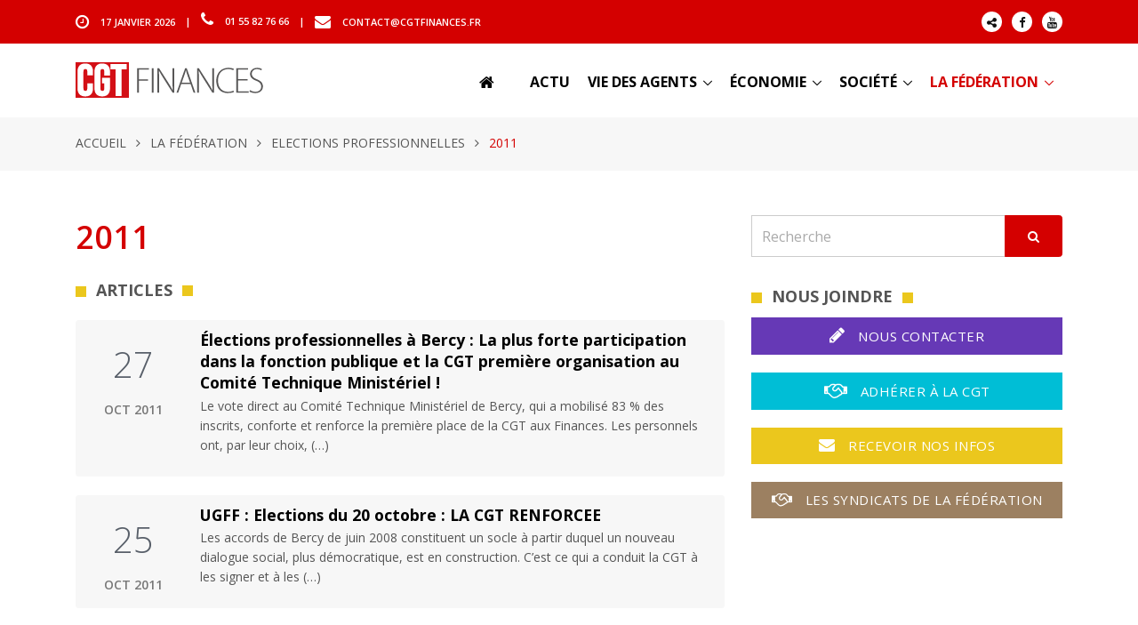

--- FILE ---
content_type: text/html; charset=utf-8
request_url: https://www.cgtfinances.fr/la-federation/elections-professionnelles/2011/
body_size: 7288
content:
<!DOCTYPE html>
<html lang="fr">
<head>
<base href="https://www.cgtfinances.fr/">
<!-- Title -->
<title>CGT Finances : 2011</title>

<!-- Required Meta Tags Always Come First -->
<meta charset="utf-8">
<meta name="viewport" content="width=device-width, initial-scale=1, shrink-to-fit=no">
<meta http-equiv="x-ua-compatible" content="ie=edge">


<!-- Favicon -->
<link rel="shortcut icon" href="favicon.ico">

<!-- Google Fonts -->
<link href="https://fonts.googleapis.com/css?family=Open+Sans:300,400,600,700" rel="stylesheet">

<!-- CSS Global Compulsory -->
<link rel="stylesheet" href="squelettes/assets/vendor/bootstrap/bootstrap.min.css">
<link rel="stylesheet" href="squelettes/assets/vendor/bootstrap/offcanvas.css">

<!-- CSS Global Icons -->
<link rel="stylesheet" href="squelettes/assets/vendor/icon-awesome/css/font-awesome.min.css">
<link rel="stylesheet" href="squelettes/assets/vendor/icon-hs/style.css">

<!-- CSS Implementing Plugins -->
<link  rel="stylesheet" href="squelettes/assets/vendor/slick-carousel/slick/slick.css">
<link  rel="stylesheet" href="squelettes/assets/vendor/animate.css">
<link rel="stylesheet" href="squelettes/assets/vendor/wait-animate.min.css">
<link  rel="stylesheet" href="squelettes/assets/vendor/custombox/custombox.min.css">

<link rel="stylesheet" href="squelettes/assets/vendor/hamburgers/hamburgers.min.css">
<link rel="stylesheet" href="squelettes/assets/vendor/hs-megamenu/src/hs.megamenu.css">
<link rel="stylesheet" href="squelettes/assets/vendor/slick-carousel/slick/slick.css">
<link rel="stylesheet" href="squelettes/assets/vendor/fancybox/jquery.fancybox.min.css">

<!-- CSS Unify -->
<link rel="stylesheet" href="squelettes/assets/css/unify-core.css">
<link rel="stylesheet" href="squelettes/assets/css/unify-components.css">
<link rel="stylesheet" href="squelettes/assets/css/unify-globals.css">

<!-- CSS Customization -->
<link rel="stylesheet" href="squelettes/assets/css/custom.css">
</head>

<body>
<main>

<!-- Header -->
<header id="js-header" class="u-header u-header--sticky-top u-header--toggle-section u-header--change-appearance" data-header-fix-moment="200">

	<!-- Top Bar -->
	<div class="u-header__section u-header__section--hidden u-header__section--dark g-bg-primary g-py-13 d-none d-md-block">
		<div class="container">
			<div class="row flex-column flex-md-row align-items-center justify-content-between text-uppercase g-color-white g-font-size-11 g-mx-minus-15">
			<!-- Responsive Toggle Button -->
			<button class="g-hidden-md-up d-block btn btn-xs u-btn-primary g-brd-none g-line-height-1 mx-auto" type="button" aria-controls="dropdown-megamenu" aria-expanded="false" aria-label="Toggle navigation" data-toggle="collapse" data-target="#dropdown-megamenu">
				<span class="hamburger hamburger--slider">
			<span class="hamburger-box">
				<span class="hamburger-inner g-bg-white"></span>
				</span>
				</span>
			</button>
			<!-- End Responsive Toggle Button -->

			<div class="col-auto g-px-15 w-100 g-width-auto--md">
				<ul id="dropdown-megamenu" class="d-md-block collapse g-font-weight-600 g-color-whit list-inline g-line-height-1 g-mx-minus-4 mb-0">
					<li class="d-block d-md-inline-block g-mx-4">
						<i class="fa fa-clock-o g-font-size-18 g-valign-middle g-mr-10 g-mt-minus-2"></i> <time datetime="2017-01-01">17 janvier 2026</time>
					</li>
					<li class="d-block g-hidden-md-down d-md-inline-block g-mx-4">|</li>
					<li class="d-block d-md-inline-block g-mx-4">
						<i class="fa fa-phone g-font-size-18 g-valign-middlee g-mr-10 g-mt-minus-2"></i> 01 55 82 76 66
					</li>
					<li class="d-block g-hidden-md-down d-md-inline-block g-mx-4">|</li>
					<li class="d-block d-md-inline-block g-mx-4">
						<i class="fa fa-envelope g-font-size-18 g-valign-middle g-mr-10 g-mt-minus-2"></i> <a href="mailto:contact@cgtfinances.fr" class="g-color-white">contact@cgtfinances.fr</a>
					</li>
				</ul>
			</div>

			<div class="col-auto g-px-15">
				<ul class="list-inline g-line-height-1 g-mt-minus-10 g-mx-minus-4 mb-0">

<li class="list-inline-item g-mx-4 g-mt-10">
						<a class="d-block u-icon-v1 u-icon-size--xs g-rounded-50x g-bg-white g-color-gray-dark-v1 g-color-gray-dark-v1--hover g-text-underline--none--hover" href="https://bsky.app/profile/cgtfinances.bsky.social">
							<i class="fa fa-share-alt" ></i>
						</a>
					</li>

					<li class="list-inline-item g-mx-4 g-mt-10">
						<a class="d-block u-icon-v1 u-icon-size--xs g-rounded-50x g-bg-white g-color-gray-dark-v1 g-color-gray-dark-v1--hover g-text-underline--none--hover" href="https://www.facebook.com/cgtfinances">
							<i class="fa fa-facebook"></i>
						</a>
					</li>
					
					<li class="list-inline-item g-mx-4 g-mt-10">
						<a class="d-block u-icon-v1 u-icon-size--xs g-rounded-50x g-bg-white g-color-gray-dark-v1 g-color-gray-dark-v1--hover g-text-underline--none--hover" href="https://www.youtube.com/user/financescgt">
							<i class="fa fa-youtube"></i>
						</a>
					</li>
				</ul>
			</div>
			</div>
		</div>
	</div>
	<!-- End Top Bar -->

	<div class="u-header__section u-header__section--light g-bg-white g-transition-0_3 g-py-10" data-header-fix-moment-exclude="g-bg-white g-py-10" data-header-fix-moment-classes="g-bg-white-opacity-0_9 u-shadow-v2 g-py-0">
	<nav class="navbar navbar-expand-lg">
		<div class="container">
		<!-- Responsive Toggle Button -->
		<button class="navbar-toggler navbar-toggler-right btn g-line-height-1 g-brd-none g-pa-0 g-pos-abs g-top-3 g-right-0" type="button" aria-label="Toggle navigation" aria-expanded="false" aria-controls="navBar" data-toggle="collapse" data-target="#navBar">
			<span class="hamburger hamburger--slider">
				<span class="hamburger-box">
					<span class="hamburger-inner"></span>
				</span>
			</span>
		</button>
		<!-- End Responsive Toggle Button -->
		<!-- Logo -->
		<a href="https://www.cgtfinances.fr" class="navbar-brand">
			<img src="squelettes/img/logo-haut.png" alt="LOGO">
		</a>
		<!-- End Logo -->

		<!-- Navigation -->
		<div class="js-mega-menu collapse navbar-collapse align-items-center flex-sm-row g-pt-10 g-pt-5--lg" id="navBar">
			<ul class="navbar-nav text-uppercase g-color-black g-font-size-16 g-font-weight-800 ml-auto">
				<li class="nav-item g-mx-20--lg">
					<a href="https://www.cgtfinances.fr" class="nav-link px-0 g-color-black"><i class="fa fa-home g-font-size-18 g-valign-middle g-mr-10 g-mt-minus-2"></i></a>
				</li>
				
				
				<li class="nav-item g-mx-10--lg d-none d-xs-block d-none d-lg-block g-font-weight-800">
					<a href="actu/" class="nav-link px-0 g-color-black">Actu</a>
				</li>
				
				
				
				<li class="nav-item hs-has-sub-menu g-mx-10--lg d-none d-lg-block">
					<a href="/la-federation/elections-professionnelles/2011/#!" class="nav-link g-px-0 g-color-black" id="nav-link-23" aria-haspopup="true" aria-expanded="false" aria-controls="nav-submenu-23">Vie des agents</a>
					<ul class="hs-sub-menu list-unstyled g-text-transform-none g-brd-top g-brd-primary g-brd-bottom g-brd-top-2 g-brd-bottom-2 g-min-width-200 g-mt-20 g-mt-10--lg--scrolling" id="nav-submenu-23" aria-labelledby="nav-link-23">
						
						<li class="dropdown-item g-pt-0 g-pb-0"><a class="nav-link g-px-0 g-font-size-14 g-font-weight-800" href="vie-des-agents/emploi-temps-de-travail/"><i class="fa fa-circle-o g-font-size-10 g-valign-middle g-color-brown g-mr-5 g-mt-minus-2"></i> Emploi / temps de travail</a></li>
						
						<li class="dropdown-item g-pt-0 g-pb-0"><a class="nav-link g-px-0 g-font-size-14 g-font-weight-800" href="vie-des-agents/remunerations/"><i class="fa fa-circle-o g-font-size-10 g-valign-middle g-color-brown g-mr-5 g-mt-minus-2"></i> Rémunérations</a></li>
						
						<li class="dropdown-item g-pt-0 g-pb-0"><a class="nav-link g-px-0 g-font-size-14 g-font-weight-800" href="vie-des-agents/carrieres-qualifications/"><i class="fa fa-circle-o g-font-size-10 g-valign-middle g-color-brown g-mr-5 g-mt-minus-2"></i> Carrières / Qualifications</a></li>
						
						<li class="dropdown-item g-pt-0 g-pb-0"><a class="nav-link g-px-0 g-font-size-14 g-font-weight-800" href="vie-des-agents/formation-professionnelle/"><i class="fa fa-circle-o g-font-size-10 g-valign-middle g-color-brown g-mr-5 g-mt-minus-2"></i> Formation professionnelle</a></li>
						
						<li class="dropdown-item g-pt-0 g-pb-0"><a class="nav-link g-px-0 g-font-size-14 g-font-weight-800" href="vie-des-agents/evalutation-notation/"><i class="fa fa-circle-o g-font-size-10 g-valign-middle g-color-brown g-mr-5 g-mt-minus-2"></i> Évalutation / notation</a></li>
						
						<li class="dropdown-item g-pt-0 g-pb-0"><a class="nav-link g-px-0 g-font-size-14 g-font-weight-800" href="vie-des-agents/egalite-discriminations/"><i class="fa fa-circle-o g-font-size-10 g-valign-middle g-color-brown g-mr-5 g-mt-minus-2"></i> Égalité / Discriminations</a></li>
						
						<li class="dropdown-item g-pt-0 g-pb-0"><a class="nav-link g-px-0 g-font-size-14 g-font-weight-800" href="vie-des-agents/encadrement/"><i class="fa fa-circle-o g-font-size-10 g-valign-middle g-color-brown g-mr-5 g-mt-minus-2"></i> Cadres</a></li>
						
						<li class="dropdown-item g-pt-0 g-pb-0"><a class="nav-link g-px-0 g-font-size-14 g-font-weight-800" href="vie-des-agents/non-titulaires/"><i class="fa fa-circle-o g-font-size-10 g-valign-middle g-color-brown g-mr-5 g-mt-minus-2"></i> Non titulaires</a></li>
						
						<li class="dropdown-item g-pt-0 g-pb-0"><a class="nav-link g-px-0 g-font-size-14 g-font-weight-800" href="vie-des-agents/sante-au-travail/"><i class="fa fa-circle-o g-font-size-10 g-valign-middle g-color-brown g-mr-5 g-mt-minus-2"></i> Santé au travail</a></li>
						
						<li class="dropdown-item g-pt-0 g-pb-0"><a class="nav-link g-px-0 g-font-size-14 g-font-weight-800" href="vie-des-agents/action-sociale/"><i class="fa fa-circle-o g-font-size-10 g-valign-middle g-color-brown g-mr-5 g-mt-minus-2"></i> Action sociale</a></li>
						
						<li class="dropdown-item g-pt-0 g-pb-0"><a class="nav-link g-px-0 g-font-size-14 g-font-weight-800" href="vie-des-agents/retraites-des-finances/"><i class="fa fa-circle-o g-font-size-10 g-valign-middle g-color-brown g-mr-5 g-mt-minus-2"></i> Retraités des Finances</a></li>
						
						<li class="dropdown-item g-pt-0 g-pb-0"><a class="nav-link g-px-0 g-font-size-14 g-font-weight-800" href="vie-des-agents/comite-technique-ministeriel/"><i class="fa fa-circle-o g-font-size-10 g-valign-middle g-color-brown g-mr-5 g-mt-minus-2"></i> Comité technique ministériel</a></li>
						
						<li class="dropdown-item g-pt-0 g-pb-0"><a class="nav-link g-px-0 g-font-size-14 g-font-weight-800" href="vie-des-agents/loi-travail-xxl/"><i class="fa fa-circle-o g-font-size-10 g-valign-middle g-color-brown g-mr-5 g-mt-minus-2"></i> Loi travail XXL</a></li>
						
						<li class="dropdown-item g-pt-0 g-pb-0"><a class="nav-link g-px-0 g-font-size-14 g-font-weight-800" href="vie-des-agents/csa/"><i class="fa fa-circle-o g-font-size-10 g-valign-middle g-color-brown g-mr-5 g-mt-minus-2"></i> CSA</a></li>
						
						<li class="dropdown-item g-pt-0 g-pb-0"><a class="nav-link g-px-0 g-font-size-14 g-font-weight-800" href="vie-des-agents/handicap/"><i class="fa fa-circle-o g-font-size-10 g-valign-middle g-color-brown g-mr-5 g-mt-minus-2"></i> Handicap</a></li>
						
						<li class="dropdown-item g-pt-0 g-pb-0"><a class="nav-link g-px-0 g-font-size-14 g-font-weight-800" href="vie-des-agents/negociations-ministerielles/"><i class="fa fa-circle-o g-font-size-10 g-valign-middle g-color-brown g-mr-5 g-mt-minus-2"></i> Négociations ministérielles</a></li>
						
						<li class="dropdown-item g-pt-0 g-pb-0"><a class="nav-link g-px-0 g-font-size-14 g-font-weight-800" href="vie-des-agents/qualite-de-vie-et-conditions-de-travail/"><i class="fa fa-circle-o g-font-size-10 g-valign-middle g-color-brown g-mr-5 g-mt-minus-2"></i> Qualité de vie et conditions de travail</a></li>
						
						<li class="dropdown-item g-pt-0 g-pb-0"><a class="nav-link g-px-0 g-font-size-14 g-font-weight-800" href="vie-des-agents/teletravail/"><i class="fa fa-circle-o g-font-size-10 g-valign-middle g-color-brown g-mr-5 g-mt-minus-2"></i> Télétravail</a></li>
						
					</ul>
					<!-- End Submenu -->
				</li>
				
				
				
				<li class="nav-item hs-has-sub-menu g-mx-10--lg d-none d-lg-block">
					<a href="/la-federation/elections-professionnelles/2011/#!" class="nav-link g-px-0 g-color-black" id="nav-link-4" aria-haspopup="true" aria-expanded="false" aria-controls="nav-submenu-4">Économie</a>
					<ul class="hs-sub-menu list-unstyled g-text-transform-none g-brd-top g-brd-primary g-brd-bottom g-brd-top-2 g-brd-bottom-2 g-min-width-200 g-mt-20 g-mt-10--lg--scrolling" id="nav-submenu-4" aria-labelledby="nav-link-4">
						
						<li class="dropdown-item g-pt-0 g-pb-0"><a class="nav-link g-px-0 g-font-size-14 g-font-weight-800" href="economie/fiscalite/"><i class="fa fa-circle-o g-font-size-10 g-valign-middle g-color-brown g-mr-5 g-mt-minus-2"></i> Fiscalité</a></li>
						
						<li class="dropdown-item g-pt-0 g-pb-0"><a class="nav-link g-px-0 g-font-size-14 g-font-weight-800" href="economie/dette-publique/"><i class="fa fa-circle-o g-font-size-10 g-valign-middle g-color-brown g-mr-5 g-mt-minus-2"></i> Dette publique</a></li>
						
						<li class="dropdown-item g-pt-0 g-pb-0"><a class="nav-link g-px-0 g-font-size-14 g-font-weight-800" href="economie/gestion-publique/"><i class="fa fa-circle-o g-font-size-10 g-valign-middle g-color-brown g-mr-5 g-mt-minus-2"></i> Gestion publique</a></li>
						
						<li class="dropdown-item g-pt-0 g-pb-0"><a class="nav-link g-px-0 g-font-size-14 g-font-weight-800" href="economie/controle-economique/"><i class="fa fa-circle-o g-font-size-10 g-valign-middle g-color-brown g-mr-5 g-mt-minus-2"></i> Contrôle économique</a></li>
						
						<li class="dropdown-item g-pt-0 g-pb-0"><a class="nav-link g-px-0 g-font-size-14 g-font-weight-800" href="economie/pole-financier-public/"><i class="fa fa-circle-o g-font-size-10 g-valign-middle g-color-brown g-mr-5 g-mt-minus-2"></i> Pôle financier public</a></li>
						
						<li class="dropdown-item g-pt-0 g-pb-0"><a class="nav-link g-px-0 g-font-size-14 g-font-weight-800" href="economie/monnaie-et-credit/"><i class="fa fa-circle-o g-font-size-10 g-valign-middle g-color-brown g-mr-5 g-mt-minus-2"></i> Monnaie et crédit</a></li>
						
						<li class="dropdown-item g-pt-0 g-pb-0"><a class="nav-link g-px-0 g-font-size-14 g-font-weight-800" href="economie/financement-de-l-economie/"><i class="fa fa-circle-o g-font-size-10 g-valign-middle g-color-brown g-mr-5 g-mt-minus-2"></i> Financement de l&#8217;économie</a></li>
						
						<li class="dropdown-item g-pt-0 g-pb-0"><a class="nav-link g-px-0 g-font-size-14 g-font-weight-800" href="economie/statistique-publique/"><i class="fa fa-circle-o g-font-size-10 g-valign-middle g-color-brown g-mr-5 g-mt-minus-2"></i> Statistique publique</a></li>
						
						<li class="dropdown-item g-pt-0 g-pb-0"><a class="nav-link g-px-0 g-font-size-14 g-font-weight-800" href="economie/livret-a/"><i class="fa fa-circle-o g-font-size-10 g-valign-middle g-color-brown g-mr-5 g-mt-minus-2"></i> Livret A</a></li>
						
					</ul>
					<!-- End Submenu -->
				</li>
				
				
				
				<li class="nav-item hs-has-sub-menu g-mx-10--lg d-none d-lg-block">
					<a href="/la-federation/elections-professionnelles/2011/#!" class="nav-link g-px-0 g-color-black" id="nav-link-112" aria-haspopup="true" aria-expanded="false" aria-controls="nav-submenu-112">Société</a>
					<ul class="hs-sub-menu list-unstyled g-text-transform-none g-brd-top g-brd-primary g-brd-bottom g-brd-top-2 g-brd-bottom-2 g-min-width-200 g-mt-20 g-mt-10--lg--scrolling" id="nav-submenu-112" aria-labelledby="nav-link-112">
						
						<li class="dropdown-item g-pt-0 g-pb-0"><a class="nav-link g-px-0 g-font-size-14 g-font-weight-800" href="societe/reformes-de-l-etat/"><i class="fa fa-circle-o g-font-size-10 g-valign-middle g-color-brown g-mr-5 g-mt-minus-2"></i> Réformes de l&#8217;État</a></li>
						
						<li class="dropdown-item g-pt-0 g-pb-0"><a class="nav-link g-px-0 g-font-size-14 g-font-weight-800" href="societe/reforme-territoriale/"><i class="fa fa-circle-o g-font-size-10 g-valign-middle g-color-brown g-mr-5 g-mt-minus-2"></i> Réforme territoriale</a></li>
						
						<li class="dropdown-item g-pt-0 g-pb-0"><a class="nav-link g-px-0 g-font-size-14 g-font-weight-800" href="societe/securite-sociale-mutuelle/"><i class="fa fa-circle-o g-font-size-10 g-valign-middle g-color-brown g-mr-5 g-mt-minus-2"></i> Sécurité sociale / Mutuelle</a></li>
						
						<li class="dropdown-item g-pt-0 g-pb-0"><a class="nav-link g-px-0 g-font-size-14 g-font-weight-800" href="societe/retraites/"><i class="fa fa-circle-o g-font-size-10 g-valign-middle g-color-brown g-mr-5 g-mt-minus-2"></i> Retraites</a></li>
						
						<li class="dropdown-item g-pt-0 g-pb-0"><a class="nav-link g-px-0 g-font-size-14 g-font-weight-800" href="societe/logement/"><i class="fa fa-circle-o g-font-size-10 g-valign-middle g-color-brown g-mr-5 g-mt-minus-2"></i> Logement</a></li>
						
						<li class="dropdown-item g-pt-0 g-pb-0"><a class="nav-link g-px-0 g-font-size-14 g-font-weight-800" href="societe/enjeux-environnementaux/"><i class="fa fa-circle-o g-font-size-10 g-valign-middle g-color-brown g-mr-5 g-mt-minus-2"></i> Enjeux environnementaux</a></li>
						
						<li class="dropdown-item g-pt-0 g-pb-0"><a class="nav-link g-px-0 g-font-size-14 g-font-weight-800" href="societe/international/"><i class="fa fa-circle-o g-font-size-10 g-valign-middle g-color-brown g-mr-5 g-mt-minus-2"></i> International</a></li>
						
						<li class="dropdown-item g-pt-0 g-pb-0"><a class="nav-link g-px-0 g-font-size-14 g-font-weight-800" href="societe/lutte-contre-l-extreme-droite/"><i class="fa fa-circle-o g-font-size-10 g-valign-middle g-color-brown g-mr-5 g-mt-minus-2"></i> Lutte contre l&#8217;extrême-droite</a></li>
						
					</ul>
					<!-- End Submenu -->
				</li>
				
				
				
				<li class="nav-item hs-has-sub-menu g-mx-10--lg d-none d-lg-block active">
					<a href="/la-federation/elections-professionnelles/2011/#!" class="nav-link g-px-0 active" id="nav-link-1" aria-haspopup="true" aria-expanded="false" aria-controls="nav-submenu-1">La fédération</a>
					<ul class="hs-sub-menu list-unstyled g-text-transform-none g-brd-top g-brd-primary g-brd-bottom g-brd-top-2 g-brd-bottom-2 g-min-width-200 g-mt-20 g-mt-10--lg--scrolling" id="nav-submenu-1" aria-labelledby="nav-link-1">
						
						<li class="dropdown-item g-pt-0 g-pb-0"><a class="nav-link g-px-0 g-font-size-14 g-font-weight-800" href="la-federation/notre-composition/"><i class="fa fa-circle-o g-font-size-10 g-valign-middle g-color-brown g-mr-5 g-mt-minus-2"></i> Notre composition</a></li>
						
						<li class="dropdown-item g-pt-0 g-pb-0"><a class="nav-link g-px-0 g-font-size-14 g-font-weight-800" href="la-federation/nos-coordonnees/"><i class="fa fa-circle-o g-font-size-10 g-valign-middle g-color-brown g-mr-5 g-mt-minus-2"></i> Nos coordonnées</a></li>
						
						<li class="dropdown-item g-pt-0 g-pb-0"><a class="nav-link g-px-0 g-font-size-14 g-font-weight-800" href="la-federation/nos-statuts/"><i class="fa fa-circle-o g-font-size-10 g-valign-middle g-color-brown g-mr-5 g-mt-minus-2"></i> Nos statuts</a></li>
						
						<li class="dropdown-item g-pt-0 g-pb-0"><a class="nav-link g-px-0 g-font-size-14 g-font-weight-800" href="la-federation/nos-orientations/"><i class="fa fa-circle-o g-font-size-10 g-valign-middle g-color-brown g-mr-5 g-mt-minus-2"></i> Nos orientations</a></li>
						
						<li class="dropdown-item g-pt-0 g-pb-0"><a class="nav-link g-px-0 g-font-size-14 g-font-weight-800" href="la-federation/historique/"><i class="fa fa-circle-o g-font-size-10 g-valign-middle g-color-brown g-mr-5 g-mt-minus-2"></i> Historique</a></li>
						
						<li class="dropdown-item g-pt-0 g-pb-0"><a class="nav-link g-px-0 g-font-size-14 g-font-weight-800" href="la-federation/elections-professionnelles/"><i class="fa fa-circle-o g-font-size-10 g-valign-middle g-color-brown g-mr-5 g-mt-minus-2"></i> Elections professionnelles</a></li>
						
						<li class="dropdown-item g-pt-0 g-pb-0"><a class="nav-link g-px-0 g-font-size-14 g-font-weight-800" href="la-federation/formation-syndicale/"><i class="fa fa-circle-o g-font-size-10 g-valign-middle g-color-brown g-mr-5 g-mt-minus-2"></i> Formation syndicale</a></li>
						
						<li class="dropdown-item g-pt-0 g-pb-0"><a class="nav-link g-px-0 g-font-size-14 g-font-weight-800" href="la-federation/boite-a-outils-militante/"><i class="fa fa-circle-o g-font-size-10 g-valign-middle g-color-brown g-mr-5 g-mt-minus-2"></i> Boîte à outils militante</a></li>
						
					</ul>
					<!-- End Submenu -->
				</li>
				
				
				
				<li class="nav-item g-mx-20--lg d-lg-none d-xl-none g-font-weight-800">
					<a href="actu/" class="nav-link px-0 g-color-black">Actu</a>
				</li>					
				
				<li class="nav-item g-mx-20--lg d-lg-none d-xl-none g-font-weight-800">
					<a href="vie-des-agents/" class="nav-link px-0 g-color-black">Vie des agents</a>
				</li>					
				
				<li class="nav-item g-mx-20--lg d-lg-none d-xl-none g-font-weight-800">
					<a href="economie/" class="nav-link px-0 g-color-black">Économie</a>
				</li>					
				
				<li class="nav-item g-mx-20--lg d-lg-none d-xl-none g-font-weight-800">
					<a href="societe/" class="nav-link px-0 g-color-black">Société</a>
				</li>					
				
				<li class="nav-item g-mx-20--lg d-lg-none d-xl-none g-font-weight-800">
					<a href="la-federation/" class="nav-link px-0 g-color-black">La fédération</a>
				</li>					
				
			</ul>
		</div>
		<!-- End Navigation -->
		</div>
	</nav>
	</div>
</header>
<!-- End Header -->
<!-- Mockup Block -->
<!-- Blog Classic Blocks -->

<section class="g-pt-150 g-bg-gray-light-v5 g-py-20 g-mb-50">
	<div class="container g-bg-cover__inner">
		<ul class="u-list-inline text-uppercase">
			<li class="list-inline-item g-mr-7">
				<a class="u-link-v5 g-color-main" href="https://www.cgtfinances.fr">Accueil</a>
				<i class="fa fa-angle-right g-ml-7"></i>
			</li>
			
			<li class="list-inline-item g-mr-7">
				<a class="u-link-v5 g-color-main" href="la-federation/">La fédération</a>
				<i class="fa fa-angle-right g-ml-7"></i>
			</li>
			
			<li class="list-inline-item g-mr-7">
				<a class="u-link-v5 g-color-main" href="la-federation/elections-professionnelles/">Elections professionnelles</a>
				<i class="fa fa-angle-right g-ml-7"></i>
			</li>
			
			<li class="list-inline-item g-color-primary">
				<span>2011</span>
			</li>
		</ul>
	</div>
</section>

<div class="container g-pb-20">
	<div class="row">
		<div class="col-lg-8 g-mb-80">
			<section class="g-font-size-16 g-mb-20">
			<h2 class="g-color-primary g-font-size-36 g-font-weight-600">2011</h2>	
			
			</section>

			
			

			
			
			

			
			
			<a id='pagination_articles' class='pagination_ancre'></a>
			<div class="g-mb-20">
				<div class="d-inline-block g-width-12 g-height-12 g-top-1 g-pos-rel g-bg-yellow mr-2"></div>
				<span class="g-color-gray-dark-v3 g-font-weight-800 g-font-size-18 text-uppercase">Articles</span>
				<div class="d-inline-block g-width-12 g-height-12 g-top-1 g-bg-yellow ml-2"></div>
			</div>

			<ul class="list-unstyled g-mb-60">
				
				<!-- ITEM -->
				<li class="u-block-hover u-shadow-v37--hover g-bg-gray-light-v5 g-bg-white--hover rounded g-px-20 g-py-10 mb-4">
					<div class="row">
						<div class="col-lg-2 g-mb-30 g-mb-0--lg text-center">
							<span class="g-color-bluegray g-font-weight-100 g-font-size-40 g-line-height-2">27</span>
							<span class="d-block g-font-weight-600 g-color-gray-dark-v4 text-uppercase">oct 2011</span>
						</div>
						<div class="col-lg-10 g-mb-30 g-mb-0--lg">
							<h3 class="h5 g-color-black g-font-weight-700 mb-1">Élections professionnelles à Bercy&nbsp;: La plus forte participation dans la fonction publique et la CGT première organisation au Comité Technique Ministériel&nbsp;!</h3>
							<p>Le vote direct au Comité Technique Ministériel de Bercy, qui a mobilisé 83 % des inscrits, conforte et renforce la première place de la CGT aux Finances. 

 Les personnels ont, par leur choix,&nbsp;(…)</p>
						</div>
					</div>
					<a class="u-link-v2" href="la-federation/elections-professionnelles/2011/article/elections-professionnelles-a-bercy"></a>
				</li>
				<!-- End ITEM -->
				
				<!-- ITEM -->
				<li class="u-block-hover u-shadow-v37--hover g-bg-gray-light-v5 g-bg-white--hover rounded g-px-20 g-py-10 mb-4">
					<div class="row">
						<div class="col-lg-2 g-mb-30 g-mb-0--lg text-center">
							<span class="g-color-bluegray g-font-weight-100 g-font-size-40 g-line-height-2">25</span>
							<span class="d-block g-font-weight-600 g-color-gray-dark-v4 text-uppercase">oct 2011</span>
						</div>
						<div class="col-lg-10 g-mb-30 g-mb-0--lg">
							<h3 class="h5 g-color-black g-font-weight-700 mb-1">UGFF&nbsp;: Elections du 20 octobre&nbsp;: LA CGT RENFORCEE</h3>
							<p>Les accords de Bercy de juin 2008 constituent un socle à partir duquel un nouveau dialogue social, plus démocratique, est en construction. C’est ce qui a conduit la CGT à les signer et à les&nbsp;(…)</p>
						</div>
					</div>
					<a class="u-link-v2" href="la-federation/elections-professionnelles/2011/article/ugff-elections-du-20-octobre-la"></a>
				</li>
				<!-- End ITEM -->
				
				<!-- ITEM -->
				<li class="u-block-hover u-shadow-v37--hover g-bg-gray-light-v5 g-bg-white--hover rounded g-px-20 g-py-10 mb-4">
					<div class="row">
						<div class="col-lg-2 g-mb-30 g-mb-0--lg text-center">
							<span class="g-color-bluegray g-font-weight-100 g-font-size-40 g-line-height-2">25</span>
							<span class="d-block g-font-weight-600 g-color-gray-dark-v4 text-uppercase">oct 2011</span>
						</div>
						<div class="col-lg-10 g-mb-30 g-mb-0--lg">
							<h3 class="h5 g-color-black g-font-weight-700 mb-1">Elections dans la Fonction Publique La CGT en hausse dans la Fonction Publique&nbsp;!</h3>
							<p>Les résultats partiels de représentativité dans la Fonction publique de l’Etat et Hospitalière issus des scrutins du 20 octobre, qui viennent s’ajouter à ceux de la Fonction Publique Territoriale&nbsp;(…)</p>
						</div>
					</div>
					<a class="u-link-v2" href="la-federation/elections-professionnelles/2011/article/elections-dans-la-fonction"></a>
				</li>
				<!-- End ITEM -->
				
				<!-- ITEM -->
				<li class="u-block-hover u-shadow-v37--hover g-bg-gray-light-v5 g-bg-white--hover rounded g-px-20 g-py-10 mb-4">
					<div class="row">
						<div class="col-lg-2 g-mb-30 g-mb-0--lg text-center">
							<span class="g-color-bluegray g-font-weight-100 g-font-size-40 g-line-height-2">21</span>
							<span class="d-block g-font-weight-600 g-color-gray-dark-v4 text-uppercase">oct 2011</span>
						</div>
						<div class="col-lg-10 g-mb-30 g-mb-0--lg">
							<h3 class="h5 g-color-black g-font-weight-700 mb-1">Communiqué Elections professionnelles&nbsp;: La CGT encore plus forte à BERCY&nbsp;! </h3>
							<p>Les agents des Finances, fonctionnaires et non-titulaires, ont massivement participé aux élections professionnelles du jeudi 20 octobre 2011. 

 C’est à Bercy que le plus fort taux de&nbsp;(…)</p>
						</div>
					</div>
					<a class="u-link-v2" href="la-federation/elections-professionnelles/2011/article/communique-elections"></a>
				</li>
				<!-- End ITEM -->
				
				<!-- ITEM -->
				<li class="u-block-hover u-shadow-v37--hover g-bg-gray-light-v5 g-bg-white--hover rounded g-px-20 g-py-10 mb-4">
					<div class="row">
						<div class="col-lg-2 g-mb-30 g-mb-0--lg text-center">
							<span class="g-color-bluegray g-font-weight-100 g-font-size-40 g-line-height-2">10</span>
							<span class="d-block g-font-weight-600 g-color-gray-dark-v4 text-uppercase">oct 2011</span>
						</div>
						<div class="col-lg-10 g-mb-30 g-mb-0--lg">
							<h3 class="h5 g-color-black g-font-weight-700 mb-1">[vidéo] - Caisse des dépôts&nbsp;: quelle vision pour demain&nbsp;?</h3>
							
						</div>
					</div>
					<a class="u-link-v2" href="la-federation/elections-professionnelles/2011/article/video-caisse-des-depots-quelle"></a>
				</li>
				<!-- End ITEM -->
				
				<!-- ITEM -->
				<li class="u-block-hover u-shadow-v37--hover g-bg-gray-light-v5 g-bg-white--hover rounded g-px-20 g-py-10 mb-4">
					<div class="row">
						<div class="col-lg-2 g-mb-30 g-mb-0--lg text-center">
							<span class="g-color-bluegray g-font-weight-100 g-font-size-40 g-line-height-2">03</span>
							<span class="d-block g-font-weight-600 g-color-gray-dark-v4 text-uppercase">oct 2011</span>
						</div>
						<div class="col-lg-10 g-mb-30 g-mb-0--lg">
							<h3 class="h5 g-color-black g-font-weight-700 mb-1">VIDEO&nbsp;: Pourquoi fonctionnaire&nbsp;?</h3>
							<p>Entre juin et août 2011, une équipe de journaliste a été à la rencontre de 54 salariés de la fonction publique. lls parlent de leur métier, du service public et de leurs attentes. 

 Voici celle&nbsp;(…)</p>
						</div>
					</div>
					<a class="u-link-v2" href="la-federation/elections-professionnelles/2011/article/video-pourquoi-fonctionnaire"></a>
				</li>
				<!-- End ITEM -->
				
				<!-- ITEM -->
				<li class="u-block-hover u-shadow-v37--hover g-bg-gray-light-v5 g-bg-white--hover rounded g-px-20 g-py-10 mb-4">
					<div class="row">
						<div class="col-lg-2 g-mb-30 g-mb-0--lg text-center">
							<span class="g-color-bluegray g-font-weight-100 g-font-size-40 g-line-height-2">03</span>
							<span class="d-block g-font-weight-600 g-color-gray-dark-v4 text-uppercase">oct 2011</span>
						</div>
						<div class="col-lg-10 g-mb-30 g-mb-0--lg">
							<h3 class="h5 g-color-black g-font-weight-700 mb-1">VIDEO&nbsp;: Si je vous dis Fonction publique&nbsp;?</h3>
							<p>Entre juin et août 2011, une équipe de journaliste a été à la rencontre de 54 salariés de la fonction publique. lls parlent de leur métier, du service public et de leurs attentes. 

 Voici celle&nbsp;(…)</p>
						</div>
					</div>
					<a class="u-link-v2" href="la-federation/elections-professionnelles/2011/article/video-si-je-vous-dis-fonction"></a>
				</li>
				<!-- End ITEM -->
				
				<!-- ITEM -->
				<li class="u-block-hover u-shadow-v37--hover g-bg-gray-light-v5 g-bg-white--hover rounded g-px-20 g-py-10 mb-4">
					<div class="row">
						<div class="col-lg-2 g-mb-30 g-mb-0--lg text-center">
							<span class="g-color-bluegray g-font-weight-100 g-font-size-40 g-line-height-2">26</span>
							<span class="d-block g-font-weight-600 g-color-gray-dark-v4 text-uppercase">sep 2011</span>
						</div>
						<div class="col-lg-10 g-mb-30 g-mb-0--lg">
							<h3 class="h5 g-color-black g-font-weight-700 mb-1">Les retraités des Finances ont besoin de votre vote&nbsp;! le 20 OCTOBRE Votez CGT&nbsp;! </h3>
							<p>L’austérité frappe aussi lourdement les retraités. 20% de perte de pouvoir d’achat en 10 ans, conséquence des « mesures Balladur » , 13% des retraités vivent avec un revenu inférieur à 949 €, 23%&nbsp;(…)</p>
						</div>
					</div>
					<a class="u-link-v2" href="la-federation/elections-professionnelles/2011/article/les-retraites-des-finances-ont"></a>
				</li>
				<!-- End ITEM -->
				
				<!-- ITEM -->
				<li class="u-block-hover u-shadow-v37--hover g-bg-gray-light-v5 g-bg-white--hover rounded g-px-20 g-py-10 mb-4">
					<div class="row">
						<div class="col-lg-2 g-mb-30 g-mb-0--lg text-center">
							<span class="g-color-bluegray g-font-weight-100 g-font-size-40 g-line-height-2">12</span>
							<span class="d-block g-font-weight-600 g-color-gray-dark-v4 text-uppercase">sep 2011</span>
						</div>
						<div class="col-lg-10 g-mb-30 g-mb-0--lg">
							<h3 class="h5 g-color-black g-font-weight-700 mb-1">Profession de foi</h3>
							<p>Ci-dessous la profession de foi de la Fédération diffusée avec le matériel électoral.</p>
						</div>
					</div>
					<a class="u-link-v2" href="la-federation/elections-professionnelles/2011/article/profession-de-foi"></a>
				</li>
				<!-- End ITEM -->
				
				<!-- ITEM -->
				<li class="u-block-hover u-shadow-v37--hover g-bg-gray-light-v5 g-bg-white--hover rounded g-px-20 g-py-10 mb-4">
					<div class="row">
						<div class="col-lg-2 g-mb-30 g-mb-0--lg text-center">
							<span class="g-color-bluegray g-font-weight-100 g-font-size-40 g-line-height-2">12</span>
							<span class="d-block g-font-weight-600 g-color-gray-dark-v4 text-uppercase">sep 2011</span>
						</div>
						<div class="col-lg-10 g-mb-30 g-mb-0--lg">
							<h3 class="h5 g-color-black g-font-weight-700 mb-1">Elections&nbsp;: flyer</h3>
							<p>Ci-dessous le flyer édité par la Fédération dans le cadre des élections professionnelles d’octobre 2011.</p>
						</div>
					</div>
					<a class="u-link-v2" href="la-federation/elections-professionnelles/2011/article/elections-flyer"></a>
				</li>
				<!-- End ITEM -->
				
			</ul>
			<nav class="text-center" aria-label="Page Navigation">
<ul class="list-inline">

	
	<li class=" u-pagination-v1__item--disabled list-inline-item float-sm-left"><a href='/la-federation/elections-professionnelles/2011/?debut_articles=-10#pagination_articles' class='u-pagination-v1__item u-pagination-v1-3 g-brd-2 g-pa-4-13' rel='prev'>Pr&eacute;c.</a></li>
	
	
	
	<li class="list-inline-item g-hidden-sm-down"><a href="/la-federation/elections-professionnelles/2011/#pagination_articles" class="u-pagination-v1__item u-pagination-v1-3 g-brd-2 g-pa-4-11  u-pagination-v1-3--active">1</a></li>
	
	<li class="list-inline-item g-hidden-sm-down"><a href="/la-federation/elections-professionnelles/2011/?debut_articles=10#pagination_articles" class="u-pagination-v1__item u-pagination-v1-3 g-brd-2 g-pa-4-11">2</a></li>
	
	
	
	

		
	<li class=" list-inline-item float-sm-right"><a href='/la-federation/elections-professionnelles/2011/?debut_articles=10#pagination_articles' class='u-pagination-v1__item u-pagination-v1-3 g-brd-2 g-pa-4-13' rel='prev'>Suiv.</a></li>
	
</ul>
</nav>

		</div>
		<div class="col-lg-4 g-mb-80">

			<form action="spip.php?page=recherche" method="get">
				<div class="g-max-width-540 mx-auto g-mb-30">
					<div class="input-group">
						<input name="page" value="recherche" type="hidden"
>
						
						<input type="text" class="form-control g-font-size-16" name="recherche" id="recherche" accesskey="4" placeholder="Recherche" aria-label="Recherche">
						<span class="input-group-btn">
							<button class="btn btn-primary g-font-size-14 g-py-12 g-px-25" type="submit">
								<i class="fa fa-search"></i>
							</button>
						</span>
					</div><!-- /input-group -->
				</div>
			</form>


<div class="g-mb-40">
				<div class="g-mb-10">
					<div class="d-inline-block g-width-12 g-height-12 g-top-1 g-pos-rel g-bg-yellow mr-2"></div>
					<span class="g-color-gray-dark-v3 g-font-weight-800 g-font-size-18 text-uppercase">Nous joindre</span>
					<div class="d-inline-block g-width-12 g-height-12 g-top-1 g-pos-rel g-bg-yellow ml-2"></div>
				</div>

				
				<a href="spip.php?page=contact" class="btn btn-md btn-block u-btn-darkpurple u-btn-hover-v1-4 g-font-weight-400 g-letter-spacing-0_5 text-uppercase g-brd-2 rounded-0 g-mr-10 g-mb-20"><i class="fa fa-pencil g-font-size-20 g-mr-10"></i> Nous contacter</a>

				
				<a href="spip.php?page=adhesion" class="btn btn-md btn-block u-btn-cyan u-btn-hover-v1-4 g-font-weight-400 g-letter-spacing-0_5 text-uppercase g-brd-2 rounded-0 g-mr-10 g-mb-20"><i class="fa fa-handshake-o g-font-size-20 g-mr-10"></i> Adh&eacute;rer &agrave; la CGT</a>

				
				<a href="spip.php?page=lettreinfo" class="btn btn-md btn-block u-btn-yellow u-btn-hover-v1-4 g-font-weight-400 g-letter-spacing-0_5 text-uppercase g-brd-2 rounded-0 g-mr-10 g-mb-20"><i class="fa fa-envelope g-font-size-18 g-mr-10"></i> Recevoir nos infos</a>

				
				<a href="spip.php?page=syndicats" class="btn btn-md btn-block u-btn-brown u-btn-hover-v1-4 g-font-weight-400 g-letter-spacing-0_5 text-uppercase g-brd-2 rounded-0 g-mr-10 g-mb-20"><i class="fa fa-handshake-o g-font-size-18 g-mr-10"></i> Les syndicats de la f&eacute;d&eacute;ration</a>

			</div>
		</div>
	</div>
</div>
<!-- End Mockup Block -->

</main>


<!-- Footer -->
<div class="g-bg-black-opacity-0_9 g-color-white-opacity-0_8 g-py-30">
<div class="container">
	<div class="row">

	<!-- Footer Content -->
	<div class="col-lg-4 g-mb-40 g-mb-0--lg">
		
		<div class="u-heading-v3-1 g-brd-white-opacity-0_3 g-mb-25">
			<h2 class="u-heading-v3__title h6 text-uppercase g-brd-primary">Rubriques</h2>
		</div>

		
		<article>
			<h3 class="h6 g-mb-2"><a class="g-color-white-opacity-0_8 g-color-white--hover" href="actu/">Actu</a></h3>
		</article>
		<hr class="g-brd-white-opacity-0_1 g-my-10">
		
		<article>
			<h3 class="h6 g-mb-2"><a class="g-color-white-opacity-0_8 g-color-white--hover" href="vie-des-agents/">Vie des agents</a></h3>
		</article>
		<hr class="g-brd-white-opacity-0_1 g-my-10">
		
		<article>
			<h3 class="h6 g-mb-2"><a class="g-color-white-opacity-0_8 g-color-white--hover" href="economie/">Économie</a></h3>
		</article>
		<hr class="g-brd-white-opacity-0_1 g-my-10">
		
		<article>
			<h3 class="h6 g-mb-2"><a class="g-color-white-opacity-0_8 g-color-white--hover" href="societe/">Société</a></h3>
		</article>
		<hr class="g-brd-white-opacity-0_1 g-my-10">
		
		<article>
			<h3 class="h6 g-mb-2"><a class="g-color-white-opacity-0_8 g-color-white--hover" href="la-federation/">La fédération</a></h3>
		</article>
		<hr class="g-brd-white-opacity-0_1 g-my-10">
		

	</div>
	<!-- End Footer Content -->

	<!-- Footer Content -->
	<div class="col-lg-4 g-mb-40 g-mb-0--lg">
		<div class="u-heading-v3-1 g-brd-white-opacity-0_3 g-mb-25">
		<h2 class="u-heading-v3__title h6 text-uppercase g-brd-primary">Divers</h2>
		</div>

		<nav class="text-uppercase1">
		<ul class="list-unstyled g-mt-minus-10 mb-0">
			<li class="g-pos-rel g-brd-bottom g-brd-white-opacity-0_1 g-py-10">
				<h4 class="h6 g-pr-20 mb-0">
					<a class="g-color-white-opacity-0_8 g-color-white--hover" href="spip.php?rubrique74">Notre presse</a>
					<i class="fa fa-angle-right g-absolute-centered--y g-right-0"></i>
				</h4>
			</li>
			<li class="g-pos-rel g-brd-bottom g-brd-white-opacity-0_1 g-py-10">
				<h4 class="h6 g-pr-20 mb-0">
					<a class="g-color-white-opacity-0_8 g-color-white--hover" href="https://www.youtube.com/user/financescgt">Nos vid&eacute;os</a>
					<i class="fa fa-angle-right g-absolute-centered--y g-right-0"></i>
				</h4>
			</li>
			<li class="g-pos-rel g-brd-bottom g-brd-white-opacity-0_1 g-py-10">
				<h4 class="h6 g-pr-20 mb-0">
					<a class="g-color-white-opacity-0_8 g-color-white--hover" href="https://www.cgtfinances.fr/spip.php?page=backend">Flux RSS</a>
					<i class="fa fa-angle-right g-absolute-centered--y g-right-0"></i>
				</h4>
			</li>
			<li class="g-pos-rel g-brd-bottom g-brd-white-opacity-0_1 g-py-10">
				<h4 class="h6 g-pr-20 mb-0">
					<a class="g-color-white-opacity-0_8 g-color-white--hover" href="https://boutique.cgtfinances.fr">Boutique en ligne</a>
					<i class="fa fa-angle-right g-absolute-centered--y g-right-0"></i>
				</h4>
			</li>
			<li class="g-pos-rel g-brd-bottom g-brd-white-opacity-0_1 g-py-10">
				<h4 class="h6 g-pr-20 mb-0">
					<a class="g-color-white-opacity-0_8 g-color-white--hover" href="https://www.justicefiscale.fr">Justice fiscale</a>
					<i class="fa fa-angle-right g-absolute-centered--y g-right-0"></i>
				</h4>
			</li>
		</ul>
		</nav>
	</div>
	<!-- End Footer Content -->

	<!-- Footer Content -->
	<div class="col-lg-4">
		<div class="u-heading-v3-1 g-brd-white-opacity-0_3 g-mb-25">
		<h2 class="u-heading-v3__title h6 text-uppercase g-brd-primary">Nous contacter</h2>
		</div>

		<address class="g-bg-no-repeat g-line-height-2 g-mt-minus-4" style="background-image: url();">
			Fédération des Finances CGT
			<br>
			263 rue de Paris - Case 540
			<br>
			93514 Montreuil cedex
			<br>
			Tel : 01 55 82 76 66
			<br>
			<a href="mailto:contact@cgtfinances.fr" class="">contact@cgtfinances.fr</a>
		</address>
	</div>
	<!-- End Footer Content -->
	</div>
</div>
</div>
<!-- End Footer -->

<!-- Copyright Footer -->
<footer class="g-bg-gray-dark-v1 g-color-white-opacity-0_8 g-py-20">
<div class="container">
	<div class="row">
	<div class="col-md-8 text-center text-md-left g-mb-15 g-mb-0--md">
		<div class="d-lg-flex">
		<ul class="u-list-inline">
			<li class="list-inline-item">
				CGT FINANCES 2026
			</li>
			<span>|</span>
			<li class="list-inline-item">
				<a href="https://www.cgtfinances.fr/page/mentions-legales">Mentions l&eacute;gales</a>
			</li>
		</ul>
		</div>
	</div>

	<div class="col-md-4 align-self-center">
		<ul class="list-inline text-center text-md-right mb-0">
		<li class="list-inline-item g-mx-10" data-toggle="tooltip" data-placement="top" title="Bluesky">
			<a href="https://bsky.app/profile/cgtfinances.bsky.social" class="g-color-white-opacity-0_5 g-color-white--hover">
			<i class="fa fa-share-alt" ></i>
			</a>
		</li>

		<li class="list-inline-item g-mx-10" data-toggle="tooltip" data-placement="top" title="Facebook">
			<a href="https://www.facebook.com/cgtfinances" class="g-color-white-opacity-0_5 g-color-white--hover">
			<i class="fa fa-facebook"></i>
			</a>
		</li>

		
		<li class="list-inline-item g-mx-10" data-toggle="tooltip" data-placement="top" title="Youtube">
			<a href="https://www.youtube.com/user/financescgt" class="g-color-white-opacity-0_5 g-color-white--hover">
			<i class="fa fa-youtube"></i>
			</a>
		</li>
		</ul>
	</div>
	</div>
</div>
</footer>
<!-- End Copyright Footer -->

<a class="js-go-to u-go-to-v1" href="/la-federation/elections-professionnelles/2011/#!" data-type="fixed" data-position='{
	"bottom": 15,
	"right": 15}' data-offset-top="400" data-compensation="#js-header" data-show-effect="zoomIn">
	<i class="hs-icon hs-icon-arrow-top"></i>
</a>


<!-- JS Global Compulsory -->
<script src="squelettes/assets/vendor/jquery/jquery.min.js"></script>
<script src="squelettes/assets/vendor/jquery-migrate/jquery-migrate.min.js"></script>
<script src="squelettes/assets/vendor/popper.min.js"></script>
<script src="squelettes/assets/vendor/bootstrap/bootstrap.min.js"></script>

<script src="squelettes/assets/vendor/bootstrap/offcanvas.js"></script>

<!-- JS Implementing Plugins -->
<script src="squelettes/assets/vendor/hs-megamenu/src/hs.megamenu.js"></script>
<script src="squelettes/assets/vendor/slick-carousel/slick/slick.js"></script>
<script  src="squelettes/assets/vendor/fancybox/jquery.fancybox.min.js"></script>
<script src="squelettes/assets/vendor/custombox/custombox.min.js"></script>

<!-- JS Unify -->
<script src="squelettes/assets/js/hs.core.js"></script>
<script src="squelettes/assets/js/components/hs.header.js"></script>
<script src="squelettes/assets/js/helpers/hs.hamburgers.js"></script>
<script src="squelettes/assets/js/components/hs.dropdown.js"></script>

<script src="squelettes/assets/js/components/hs.popup.js"></script>
<script src="squelettes/assets/js/components/hs.carousel.js"></script>
<script src="squelettes/assets/js/components/hs.modal-window.js"></script>

<script src="squelettes/assets/js/components/hs.go-to.js"></script>

<!-- JS Custom -->
<script src="squelettes/assets/js/custom.js"></script>
<!-- JS Plugins Init. -->
<script>
$(document).on('ready', function () {
	// initialization of go to
	$.HSCore.components.HSGoTo.init('.js-go-to');

	// initialization of carousel
	// $.HSCore.components.HSCarousel.init('.js-carousel');

	// initialization of popups
	// $.HSCore.components.HSPopup.init('.js-fancybox');
	// initialization of HSDropdown component
	$('#selectsyndicat').on('change', function() {
		id_syndicat=$( "#selectsyndicat" ).val();
		$.HSCore.components.HSModalWindow.init('#syndicat'+id_syndicat, { autonomous: true });
	})
});

$(window).on('load', function () {
	// initialization of header
	$.HSCore.components.HSHeader.init($('#js-header'));
	$.HSCore.helpers.HSHamburgers.init('.hamburger');

	// initialization of HSMegaMenu component
	$('.js-mega-menu').HSMegaMenu({
		event: 'hover',
		pageContainer: $('.container'),
		breakpoint: 991
	});
});
</script>

</body>
</html>


--- FILE ---
content_type: application/javascript
request_url: https://www.cgtfinances.fr/squelettes/assets/js/components/hs.go-to.js
body_size: 1034
content:
/**
 * Go To wrapper.
 *
 * @author Htmlstream
 * @version 1.0
 *
 */
;(function ($) {
  'use strict';
  $.HSCore.components.HSGoTo = {
    /**
     *
     *
     * @var Object _baseConfig
     */
    _baseConfig: {},

    /**
     *
     *
     * @var jQuery pageCollection
     */
    pageCollection: $(),

    /**
     * Initialization of Go To wrapper.
     *
     * @param String selector (optional)
     * @param Object config (optional)
     *
     * @return jQuery pageCollection - collection of initialized items.
     */

    init: function (selector, config) {
      this.collection = selector && $(selector).length ? $(selector) : $();
      if (!$(selector).length) return;

      this.config = config && $.isPlainObject(config) ?
        $.extend({}, this._baseConfig, config) : this._baseConfig;

      this.config.itemSelector = selector;

      this.initGoTo();

      return this.pageCollection;
    },

    initGoTo: function () {
      //Variables
      var $self = this,
        collection = $self.pageCollection;

      //Actions
      this.collection.each(function (i, el) {
        //Variables
        var $this = $(el),
          $target = $this.data('target'),
          type = $this.data('type'),
          showEffect = $this.data('show-effect'),
          hideEffect = $this.data('hide-effect'),
          position = JSON.parse(el.getAttribute('data-position')),
          compensation = $($this.data('compensation')).outerHeight(),
          offsetTop = $this.data('offset-top'),
          targetOffsetTop = function () {
            if (compensation) {
              return $target ? $($target).offset().top - compensation : 0;
            } else {
              return $target ? $($target).offset().top : 0;
            }
          };

        if (type == 'static') {
          $this.css({
            'display': 'inline-block'
          });
        } else {
          $this.addClass('animated').css({
            'display': 'inline-block',
            'position': type,
            'opacity': 0
          });
        }

        if (type == 'fixed' || type == 'absolute') {
          $this.css(position);
        }

        $this.on('click', function (e) {
          e.preventDefault();

          $('html, body').stop().animate({
            'scrollTop': targetOffsetTop()
          }, 800);
        });

        if (!$this.data('offset-top') && !$this.hasClass('js-animation-was-fired') && type != 'static') {
          if ($this.offset().top <= $(window).height()) {
            $this.show();

            setTimeout(function () {
              $this.addClass('js-animation-was-fired ' + showEffect).css({
                'opacity': ''
              });
            });
          }
        }

        if (type != 'static') {
          $(window).on('scroll', function () {
            if ($this.data('offset-top')) {
              if ($(window).scrollTop() >= offsetTop && !$this.hasClass('js-animation-was-fired')) {
                $this.show();

                setTimeout(function () {
                  $this.addClass('js-animation-was-fired ' + showEffect).css({
                    'opacity': ''
                  });
                });
              } else if ($(window).scrollTop() <= offsetTop && $this.hasClass('js-animation-was-fired')) {
                $this.removeClass('js-animation-was-fired ' + showEffect);

                setTimeout(function () {
                  $this.addClass(hideEffect).css({
                    'opacity': 0
                  });
                }, 100);

                setTimeout(function () {
                  $this.removeClass(hideEffect).hide();
                }, 400);
              }
            } else {
              var thisOffsetTop = $this.offset().top;

              if (!$this.hasClass('js-animation-was-fired')) {
                if ($(window).scrollTop() >= thisOffsetTop - $(window).height()) {
                  $this.show();

                  setTimeout(function () {
                    $this.addClass('js-animation-was-fired ' + showEffect).css({
                      'opacity': ''
                    });
                  });
                }
              }
            }
          });

          $(window).trigger('scroll');
        }

        //Actions
        collection = collection.add($this);
      });
    }
  };
})(jQuery);
